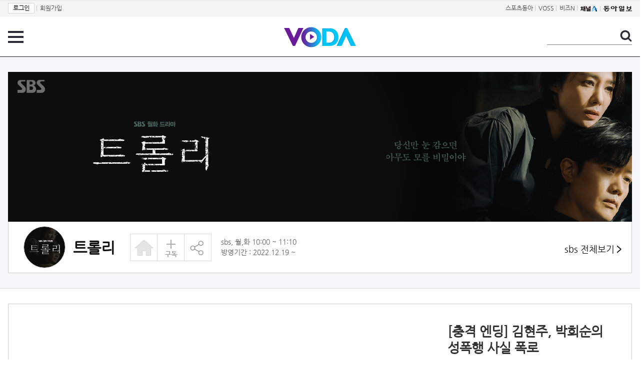

--- FILE ---
content_type: text/html; charset=UTF-8
request_url: https://voda.donga.com/Program?cid=3621034
body_size: 7817
content:
<!doctype html>
<html lang="ko">
    <head>
        <title>트롤리 | 보다</title>
        <meta name='keywords' content='보다, VODA, 동아일보, 동아닷컴, news, donga.com, voda'>
        <meta name='description' content="과거를 숨긴 채 조용히 살던 국회의원 아내의 비밀이 세상에 밝혀지면서 부부가 마주하게 되는 딜레마와 선택에 대한 이야기를 그린 미스터리 딜레마 멜로">
        <meta name='writer' content='동아닷컴'>
        <meta http-equiv='Content-Type' content='text/html; charset=utf-8'>
        <meta http-equiv="X-UA-Compatible" content="IE=edge">
        <meta property="og:image" content="https://image.donga.com/voda/pc/2016/images/voda_png.png"/>
        
        <link rel="image_src" href="https://image.donga.com/voda/pc/2016/images/voda_png.png" />
        <link rel='stylesheet' type='text/css' href='https://image.donga.com/voda/pc/2016/css/style.css?t=20240708'>
        <script type="text/javascript" src="https://image.donga.com/donga/js.v.1.0/jquery-latest.js"></script>
        <script type='text/javascript' src='https://image.donga.com/donga/js.v.1.0/jquery-ui.js'></script>
        <script type='text/javascript' src='https://image.donga.com/donga/js.v.1.0/jquery-cookie.js'></script>
        <script type='text/javascript' src='https://image.donga.com/donga/js.v.1.0/donga.js'></script>
            <script type="application/ld+json">
    {
      "@context": "https://schema.org",
      "@type": "VideoObject",
      "name": "",
      "description": "과거를 숨긴 채 조용히 살던 국회의원 아내의 비밀이 세상에 밝혀지면서 부부가 마주하게 되는 딜레마와 선택에 대한 이야기를 그린 미스터리 딜레마 멜로",
      "thumbnailUrl": [
        "https://image.donga.com/voda/pc/2016/images/voda_png.png"
       ],
      "uploadDate": "",
      "duration": "",
      "contentUrl": "",
      "embedUrl": "",
      "regionsAllowed": ["kr"]
    }
    </script>
        
        
<script type="text/javascript" src="https://image.donga.com/donga/js.v.1.0/GAbuilder.js?t=20240911"></script>
<script type="text/javascript">
gabuilder = new GAbuilder('GTM-PSNN4TX') ;
let pageviewObj = {
    'up_login_status' : 'N'
}
gabuilder.GAScreen(pageviewObj);
</script>
    </head>
    <body >
        
<!-- Google Tag Manager (noscript) -->
<noscript><iframe src='https://www.googletagmanager.com/ns.html?id=GTM-PSNN4TX' height='0' width='0' style='display:none;visibility:hidden'></iframe></noscript>
<!-- End Google Tag Manager (noscript) -->
        <div class='skip'><a href='#content'>본문바로가기</a></div>

        <!-- gnb 영역 -->
        <div id='gnb'>
    <div class='gnbBox'>
        <ul class='gnbLeft'>
            <li><a href='https://secure.donga.com/membership/login.php?gourl=https%3A%2F%2Fvoda.donga.com%2FProgram%3Fcid%3D3621034'><strong>로그인</strong></a> | </li><li><a href='https://secure.donga.com/membership/join.php?gourl=https%3A%2F%2Fvoda.donga.com%2FProgram%3Fcid%3D3621034'>회원가입</a></li>
        </ul>
        <ul class='gnbRight'>
            <li><a href='https://sports.donga.com' target='_blank' alt='SPORTS' title='SPORTS'>스포츠동아</a> | </li><li><a href='https://studio.donga.com/' target='_blank' alt='VOSS' title='VOSS'>VOSS</a> | </li><li><a href='https://bizn.donga.com' target='_blank' alt='BIZN' title='BIZN'>비즈N</a> | </li><li><a href='http://www.ichannela.com/' target='_blank' alt='CHANNEL_A' title='CHANNEL_A'><img src='https://image.donga.com/pc/2022/images/common/btn_ichannela.png'></a></li><li><a href='https://www.donga.com'><img src='https://image.donga.com/pc/2022/images/common/btn_donga.png'></a></li>
        </ul>
    </div>
</div>
        <!-- //gnb 영역 -->

        <!-- header 영역 -->
        <div id='header'>
            <!-- 메뉴 -->
            <div class="menu">
                <a href="#" class="menuBtn" onClick='javascript:$(".menuLayer").toggle();return false;'>전체 메뉴</a>
                <!-- 메뉴 레이어 -->
                <div class='menuLayer' style='display:none;' onmouseover='javascript:$(".menuLayer").show();' onMouseOut='javascript:$(".menuLayer").hide();'>
                    <div class="menu_box player">
                        <strong class="tit">동영상</strong>
                        <ul class="list_menu">
                            <li><a href="https://voda.donga.com/List?p1=genre&p2=all">최신</a></li>
                            <li><a href="https://voda.donga.com/List?p1=genre&p2=bestclick">인기</a></li>
                            <!-- <li><a href="https://voda.donga.com/List?c=01010&p1=genre&p2=all">뉴스</a></li> -->
                            <li><a href="https://voda.donga.com/List?c=0102&p1=genre&p2=all">예능</a></li>
                            <li><a href="https://voda.donga.com/List?c=0103&p1=genre&p2=all">뮤직</a></li>
                            <li><a href="https://voda.donga.com/List?c=0109&p1=genre&p2=all">어린이</a></li>
                            <li><a href="https://voda.donga.com/List?c=0107&p1=genre&p2=all">스포츠</a></li>
                            <!-- <li><a href="https://voda.donga.com/List?c=0108&p1=genre&p2=all">게임</a></li> -->
                            <li><a href="https://voda.donga.com/List?c=0105&p1=genre&p2=all">교양</a></li>
                            <li><a href="https://voda.donga.com/List?c=0106&p1=genre&p2=all">라이프</a></li>
                            <li><a href="https://voda.donga.com/List?c=0104&p1=genre&p2=all">시사</a></li>
                            <li><a href="https://voda.donga.com/List?c=0101&p1=genre&p2=all">드라마/영화</a></li>
                        </ul>
                    </div>
                    <div class="menu_box program">
                        <strong class="tit">프로그램</strong>
                        <ul class="list_menu">
                            <li><a href="https://voda.donga.com/List?p1=program&p2=all">최신 업데이트</a></li>
                            <li><a href="https://voda.donga.com/List?c=0005&p1=program&p2=broad">방송사별</a></li>
                            <li><a href="https://voda.donga.com/List?p1=program&p2=weekly">요일별</a></li>
                        </ul>
                    </div>
                    <div class="menu_box my">
                        <strong class="tit">MY</strong>
                        <ul class="list_menu">
                            <li><a href="https://voda.donga.com/My/List?p1=recent">최근 본</a></li>
                            <li><a href="https://voda.donga.com/My/List?p1=like">좋아요</a></li>
                            <li><a href="https://voda.donga.com/My/Subscription">구독</a></li>
                        </ul>
                    </div>
                    <div class="menu_box tv_brand">
                        <strong class="tit">브랜드관</strong>
                        <ul class="list_menu">
                            <li><a href="https://voda.donga.com/Brand?c=0&p1=tvchosun&p4=0003"><span class="icon_brand tvcho">TV조선</span></a></li>
                            <li><a href="https://voda.donga.com/Brand?c=0&p1=mbn&p4=0006"><span class="icon_brand mbn">MBN</span></a></li>
                            <li><a href="https://voda.donga.com/Brand?c=0&p1=channela&p4=0004"><span class="icon_brand cha">채널A</span></a></li>
                            <li><a href="https://voda.donga.com/Brand?c=0&p1=jtbc&p4=0005"><span class="icon_brand jtbc">JTBC</span></a></li>
                            <!--<li><a href="https://voda.donga.com/Brand?c=0&p1=cjenm&p4=0007"><span class="icon_brand cjem">CJ ENM</span></a></li>-->
                            <li><a href="https://voda.donga.com/Brand?c=0&p1=kbs&p4=0008"><span class="icon_brand kbs">KBS</span></a></li>
                            <li><a href="https://voda.donga.com/Brand?c=0&p1=mbc&p4=0002"><span class="icon_brand mbc">MBC</span></a></li>
                            <li><a href="https://voda.donga.com/Brand?c=0&p1=sbs&p4=0001"><span class="icon_brand sbs">SBS</span></a></li>
                            <!-- <li><a href="#"><span class="icon_brand ebs">EBS</span></a></li> -->
                        </ul>
                    </div>
                    <a href='#' class="btn_close" onClick='javascript:$(".menuLayer").hide();return false;'>닫기</a>
                </div>
                <!-- //메뉴 레이어 -->
            </div>
            <!-- //메뉴 -->
            <h1><a href="https://voda.donga.com"><img src="https://image.donga.com/voda/pc/2016/images/logo.gif" alt="VODA" /></a></h1>
            <!-- 전체 검색 -->
            <div class="search">
                <form action="https://voda.donga.com/Search" name="search">
                    <fieldset>
                        <legend>검색</legend>
                        <input type="text" id="query" name="query" title="검색어 입력 " />
                        <a href="javascript:search.submit();">검색</a>
                    </fieldset>
                </form>
            </div>
            <!-- // 전체 검색 -->
        </div>
        <!-- //header 영역 --><div id="wrap">
    <div id="container">
        <div id="content">

            <div class="channel_top">
                <div class="channel_box">
                    <div class="thumb">
                        <img src='https://dimg.donga.com/egc/CDB/VODA/Article/Program/S01/P462342128/S01P462342128530_banner.jpg' width='1248' alt='' title=''/>
                        <span class="line"></span>
                    </div>
                    <div class="channel_info">
                        <div class="titBox">
                            <div class='imgBox'><img src='https://dimg.donga.com/egc/CDB/VODA/Article/Program/S01/P462342128/S01P462342128994_thumb.png' alt='' title=''/></div>
                            <h2 class="tit_pgm">트롤리</h2>
                            <div class="share_wrap">
                                <a href='http://programs.sbs.co.kr/drama/trolley' target='_blank' class='home'><span>채널 홈</span></a><a href='#'  id='favorite0' onclick='javascript:return _spinTopFavorite(spinTopParams, 0);' class='subscribe'><span>구독하기</span></a><a href='#' id='disfavorite0' onclick='javascript:return _spinTopDisFavorite(spinTopParams, 0);' class='subscribe on' style='display:none;'><span>구독하기</span></a><a href="#none" class="share" onClick='javascript:$("#share_channel").toggle();'><span>공유하기</span></a>
                                <div id="share_channel" class="share_channel" style='display:none;' onmouseover='javascript:$("#share_channel").show();' onMouseOut='javascript:$("#share_channel").hide();'>
                                    <div class='shareLayer' >
                                        <span class="title">공유하기</span>
                                        <ul class="sns_list">
                                            <li><a href="#" onclick="javascript:openWindow ( 'http://www.facebook.com/sharer.php?u=https%3A%2F%2Fvoda.donga.com%2FProgram%3Fcid%3D3621034', '_SNS', 860, 500 ) ;return false;"><span class="icon_sns facebook">페이스북</span></a></li>
                                            <li><a href="http://twitter.com/share?text=%ED%8A%B8%EB%A1%A4%EB%A6%AC%20%3A%20VODA&url=https%3A%2F%2Fvoda.donga.com%2FProgram%3Fcid%3D3621034" target="_SNS"><span class="icon_sns twitter">트위터</span></a></li>
                                            <li class="url">
                                                <input type="text" class="url_inp" value="https://voda.donga.com/Program?cid=3621034" id="url1"><a href="#" class="btn_copyurl" onclick="javascript:copyUrl('url1'); return false;">URL복사</a>
                                                <span id="url1Txt" class="txt">URL주소가 <em>복사</em>되었습니다.</span>
                                            </li>
                                        </ul>
                                        <a href='#none' class="btn_close" onClick='javascript:$("#share_channel").hide();return false;'>닫기</a>
                                    </div>
                                </div>
                            </div>
                            <div class="desc">
                                <span class="info">sbs, 월,화 10:00 ~ 11:10</span>
                                <span class='date'>방영기간 : 2022.12.19 ~ </span>
                            </div>
                        </div>
                        <a href="https://voda.donga.com/Brand?c=0&p1=sbs" class='btn_channel'>sbs 전체보기 <span class='icon_arr'></span></a>
                    </div>
                </div>
            </div>

            <div class="video_con">
                <div class="video_box">
                    <div class="video_iframe"><iframe width="848" height="477" src="https://voda.donga.com/play?cid=3958369&isAutoPlay=1&reco=1" frameborder="0" allowfullscreen name="iframe" scrolling="no"></iframe></div>
                    <div class="video_info">
                        <strong class="tit"><a href='https://voda.donga.com/3/all/39/3958369/1'>[충격 엔딩] 김현주, 박희순의 성폭행 사실 폭로</a></strong>
                        <p class="title_info">
                            <span class="play">재생 <span id="playCnt">0</span>회</span><span class="txt_bar">|</span><span class="date">등록 2023.02.13</span>
                        </p>
                        <p class="desc">과거를 숨긴 채 조용히 살던 국회의원 아내의 비밀이 세상에 밝혀지면서 부부가 마주하게 되는 딜레마와 선택에 대한 이야기를 그린 미스터리 딜레마 멜로</p>
                        <div class="btn_share">
                            <span id='likeCnt' style='display:none;'></span><a href="#" class="like" onclick='javascript:return _spinTopLike(spinTopParams);' id='likeBtn'><span>좋아요</span></a><a href="#" class="like on" id='likeBox' style='display:none;'><span>좋아요</span></a>
                            <a href="#none" class="share" onClick='javascript:$("#shareLayer").toggle();'><span>공유하기</span></a>
                            <div class='shareLayer' id='shareLayer' style='display:none;' onmouseover='javascript:$("#shareLayer").show();' onMouseOut='javascript:$("#shareLayer").hide();' >
                                <span class="title">공유하기</span>
                                <ul class="sns_list">
                                    <li><a href="#" onClick="javascript:openWindow ( 'http://www.facebook.com/sharer.php?u=https%3A%2F%2Fvoda.donga.com%2F3%2Fall%2F39%2F3958369%2F1', '_SNS', 860, 500 ) ;return false;"><span class="icon_sns facebook">페이스북</span></a></li>
                                    <li><a href="http://twitter.com/share?text=%5B%EC%B6%A9%EA%B2%A9%20%EC%97%94%EB%94%A9%5D%20%EA%B9%80%ED%98%84%EC%A3%BC%2C%20%EB%B0%95%ED%9D%AC%EC%88%9C%EC%9D%98%20%EC%84%B1%ED%8F%AD%ED%96%89%20%EC%82%AC%EC%8B%A4%20%ED%8F%AD%EB%A1%9C%20%3A%20VODA&url=https%3A%2F%2Fvoda.donga.com%2F3%2Fall%2F39%2F3958369%2F1" target="_SNS"><span class="icon_sns twitter">트위터</span></a></li>
                                    <li class="url">
                                        <input type="text" class="url_inp" value="https://voda.donga.com/3/all/39/3958369/1" id="url2"><a href="#" class="btn_copyurl" onclick="javascript:copyUrl('url2'); return false;">URL복사</a>
                                        <span id="url2Txt" class="txt">URL주소가 <em>복사</em>되었습니다.</span>
                                    </li>
                                </ul>
                                <a href='#none' class="btn_close" onClick='javascript:$("#shareLayer").hide();return false;'>닫기</a>
                            </div>
                        </div>
                    </div>
                </div>
            </div>
            <div class="playlistCon">
                <div class="list_tabmenu">
                    <a href="#" class="on" onClick="getList('clipList'); return false;">동영상 <em>257</em>개</a><a href="#" onClick="getList('playList'); return false;">재생목록<!-- <em>16</em>개--></a>
                </div>
                <div id='playLists'>
                    <ul class='thumb_list' id='clipLists'>
                        <li><a href='https://voda.donga.com/3/all/39/3961519/1'><div class='thumb'><img src='https://dimg.donga.com/c/240/135/90/1/egc/CDB/VODA/Article/S01/P462342128/S01_464583451806.jpg' alt='[#습드소] ‘트롤리 딜레마’ 남편의 죄 vs 모두를 위한 법안 (ft. 정치인의 두 얼굴) #트롤리 #trolley #SBSdrama' title='[#습드소] ‘트롤리 딜레마’ 남편의 죄 vs 모두를 위한 법안 (ft. 정치인의 두 얼굴) #트롤리 #trolley #SBSdrama'/><div class='play_info'><span class='play'>재생</span><span class='time'>19:27</span></div></div><div class='thumb_txt'><span class='tit'>트롤리</span><span class='txt'>[#습드소] ‘트롤리 딜레마’ 남편의 죄 vs 모두를 위한 법안 (ft. 정치인의 두 얼굴) #트롤리 #trolley #SBSdrama</span></div><span class='line'></span></a></li><li><a href='https://voda.donga.com/3/all/39/3961162/1'><div class='thumb'><img src='https://dimg.donga.com/c/240/135/90/1/egc/CDB/VODA/Article/S01/P462342128/S01_464579920244.jpg' alt='[메이킹] 눈물의 마지막 촬영 현장ㅠㅠ 배우들이 전하는 아쉬움 가득 종영 소감까지!' title='[메이킹] 눈물의 마지막 촬영 현장ㅠㅠ 배우들이 전하는 아쉬움 가득 종영 소감까지!'/><div class='play_info'><span class='play'>재생</span><span class='time'>06:56</span></div></div><div class='thumb_txt'><span class='tit'>트롤리</span><span class='txt'>[메이킹] 눈물의 마지막 촬영 현장ㅠㅠ 배우들이 전하는 아쉬움 가득 종영 소감까지!</span></div><span class='line'></span></a></li><li><a href='https://voda.donga.com/3/all/39/3960544/1'><div class='thumb'><img src='https://dimg.donga.com/c/240/135/90/1/egc/CDB/VODA/Article/S01/P462342128/S01_464575486122.jpg' alt='[희망 엔딩] 김현주×서정연×정수빈×박희순, 모두가 새롭게 그리는 미래' title='[희망 엔딩] 김현주×서정연×정수빈×박희순, 모두가 새롭게 그리는 미래'/><div class='play_info'><span class='play'>재생</span><span class='time'>04:04</span></div></div><div class='thumb_txt'><span class='tit'>트롤리</span><span class='txt'>[희망 엔딩] 김현주×서정연×정수빈×박희순, 모두가 새롭게 그리는 미래</span></div><span class='line'></span></a></li><li><a href='https://voda.donga.com/3/all/39/3960520/1'><div class='thumb'><img src='https://dimg.donga.com/c/240/135/90/1/egc/CDB/VODA/Article/S01/P462342128/S01_46457541551.jpg' alt='최명빈, 용기 낸 ‘엄마’ 김현주 이해하게 되고 쏟아내는 눈물' title='최명빈, 용기 낸 ‘엄마’ 김현주 이해하게 되고 쏟아내는 눈물'/><div class='play_info'><span class='play'>재생</span><span class='time'>03:14</span></div></div><div class='thumb_txt'><span class='tit'>트롤리</span><span class='txt'>최명빈, 용기 낸 ‘엄마’ 김현주 이해하게 되고 쏟아내는 눈물</span></div><span class='line'></span></a></li><li><a href='https://voda.donga.com/3/all/39/3960496/1'><div class='thumb'><img src='https://dimg.donga.com/c/240/135/90/1/egc/CDB/VODA/Article/S01/P462342128/S01_464575380564.jpg' alt='박희순, 잘못했던 모든 선택들 감옥에서 속죄' title='박희순, 잘못했던 모든 선택들 감옥에서 속죄'/><div class='play_info'><span class='play'>재생</span><span class='time'>01:09</span></div></div><div class='thumb_txt'><span class='tit'>트롤리</span><span class='txt'>박희순, 잘못했던 모든 선택들 감옥에서 속죄</span></div><span class='line'></span></a></li><li><a href='https://voda.donga.com/3/all/39/3960487/1'><div class='thumb'><img src='https://dimg.donga.com/c/240/135/90/1/egc/CDB/VODA/Article/S01/P462342128/S01_464575350624.jpg' alt='“벌받을게” 류현경, 김현주 울컥하게 만든 진심 어린 사과' title='“벌받을게” 류현경, 김현주 울컥하게 만든 진심 어린 사과'/><div class='play_info'><span class='play'>재생</span><span class='time'>01:51</span></div></div><div class='thumb_txt'><span class='tit'>트롤리</span><span class='txt'>“벌받을게” 류현경, 김현주 울컥하게 만든 진심 어린 사과</span></div><span class='line'></span></a></li><li><a href='https://voda.donga.com/3/all/39/3960490/1'><div class='thumb'><img src='https://dimg.donga.com/c/240/135/90/1/egc/CDB/VODA/Article/S01/P462342128/S01_464575311147.jpg' alt='김현주, 정수빈 통해 알게 된 아들의 마음' title='김현주, 정수빈 통해 알게 된 아들의 마음'/><div class='play_info'><span class='play'>재생</span><span class='time'>04:12</span></div></div><div class='thumb_txt'><span class='tit'>트롤리</span><span class='txt'>김현주, 정수빈 통해 알게 된 아들의 마음</span></div><span class='line'></span></a></li><li><a href='https://voda.donga.com/3/all/39/3960472/1'><div class='thumb'><img src='https://dimg.donga.com/c/240/135/90/1/egc/CDB/VODA/Article/S01/P462342128/S01_464575264838.jpg' alt='김무열, 눈앞에서 바라보기만 한 정택현 죽음의 방관자' title='김무열, 눈앞에서 바라보기만 한 정택현 죽음의 방관자'/><div class='play_info'><span class='play'>재생</span><span class='time'>04:31</span></div></div><div class='thumb_txt'><span class='tit'>트롤리</span><span class='txt'>김무열, 눈앞에서 바라보기만 한 정택현 죽음의 방관자</span></div><span class='line'></span></a></li><li><a href='https://voda.donga.com/3/all/39/3960442/1'><div class='thumb'><img src='https://dimg.donga.com/c/240/135/90/1/egc/CDB/VODA/Article/S01/P462342128/S01_464575219718.jpg' alt='박희순, 자신의 오만했던 선택 후회' title='박희순, 자신의 오만했던 선택 후회'/><div class='play_info'><span class='play'>재생</span><span class='time'>01:33</span></div></div><div class='thumb_txt'><span class='tit'>트롤리</span><span class='txt'>박희순, 자신의 오만했던 선택 후회</span></div><span class='line'></span></a></li><li><a href='https://voda.donga.com/3/all/39/3960448/1'><div class='thumb'><img src='https://dimg.donga.com/c/240/135/90/1/egc/CDB/VODA/Article/S01/P462342128/S01_464575191959.jpg' alt='“살아서 벌받아” 김현주, 끝까지 도망치며 자살 시도한 박희순에 일침' title='“살아서 벌받아” 김현주, 끝까지 도망치며 자살 시도한 박희순에 일침'/><div class='play_info'><span class='play'>재생</span><span class='time'>03:05</span></div></div><div class='thumb_txt'><span class='tit'>트롤리</span><span class='txt'>“살아서 벌받아” 김현주, 끝까지 도망치며 자살 시도한 박희순에 일침</span></div><span class='line'></span></a></li><li><a href='https://voda.donga.com/3/all/39/3960436/1'><div class='thumb'><img src='https://dimg.donga.com/c/240/135/90/1/egc/CDB/VODA/Article/S01/P462342128/S01_464575156254.jpg' alt='박희순, 김현주 음성메시지 듣고 깨닫는 자신의 잘못' title='박희순, 김현주 음성메시지 듣고 깨닫는 자신의 잘못'/><div class='play_info'><span class='play'>재생</span><span class='time'>02:41</span></div></div><div class='thumb_txt'><span class='tit'>트롤리</span><span class='txt'>박희순, 김현주 음성메시지 듣고 깨닫는 자신의 잘못</span></div><span class='line'></span></a></li><li><a href='https://voda.donga.com/3/all/39/3960430/1'><div class='thumb'><img src='https://dimg.donga.com/c/240/135/90/1/egc/CDB/VODA/Article/S01/P462342128/S01_464575125893.jpg' alt='“다른 사람 인생 망친 거야” 류현경, 길해연 ‘거짓말’ 알게 되고 충격' title='“다른 사람 인생 망친 거야” 류현경, 길해연 ‘거짓말’ 알게 되고 충격'/><div class='play_info'><span class='play'>재생</span><span class='time'>03:47</span></div></div><div class='thumb_txt'><span class='tit'>트롤리</span><span class='txt'>“다른 사람 인생 망친 거야” 류현경, 길해연 ‘거짓말’ 알게 되고 충격</span></div><span class='line'></span></a></li><li><a href='https://voda.donga.com/3/all/39/3960409/1'><div class='thumb'><img src='https://dimg.donga.com/c/240/135/90/1/egc/CDB/VODA/Article/S01/P462342128/S01_46457508049.jpg' alt='김무열, 자수는 절대 안 된다고 박희순 회유' title='김무열, 자수는 절대 안 된다고 박희순 회유'/><div class='play_info'><span class='play'>재생</span><span class='time'>02:54</span></div></div><div class='thumb_txt'><span class='tit'>트롤리</span><span class='txt'>김무열, 자수는 절대 안 된다고 박희순 회유</span></div><span class='line'></span></a></li><li><a href='https://voda.donga.com/3/all/39/3960367/1'><div class='thumb'><img src='https://dimg.donga.com/c/240/135/90/1/egc/CDB/VODA/Article/S01/P462342128/S01_464574954827.jpg' alt='“도망치고 싶지 않습니다” 김현주, 두렵지만 용기 낸 선택' title='“도망치고 싶지 않습니다” 김현주, 두렵지만 용기 낸 선택'/><div class='play_info'><span class='play'>재생</span><span class='time'>02:31</span></div></div><div class='thumb_txt'><span class='tit'>트롤리</span><span class='txt'>“도망치고 싶지 않습니다” 김현주, 두렵지만 용기 낸 선택</span></div><span class='line'></span></a></li><li><a href='https://voda.donga.com/3/all/39/3958438/1'><div class='thumb'><img src='https://dimg.donga.com/c/240/135/90/1/egc/CDB/VODA/Article/S01/P462342128/S01_464561191175.jpg' alt='[최종회 예고] 박희순×김현주, 트롤리 딜레마 마지막 이야기' title='[최종회 예고] 박희순×김현주, 트롤리 딜레마 마지막 이야기'/><div class='play_info'><span class='play'>재생</span><span class='time'>00:16</span></div></div><div class='thumb_txt'><span class='tit'>트롤리</span><span class='txt'>[최종회 예고] 박희순×김현주, 트롤리 딜레마 마지막 이야기</span></div><span class='line'></span></a></li><li><a href='https://voda.donga.com/3/all/39/3958369/1'><div class='thumb'><img src='https://dimg.donga.com/c/240/135/90/1/egc/CDB/VODA/Article/S01/P462342128/S01_464561049730.jpg' alt='[충격 엔딩] 김현주, 박희순의 성폭행 사실 폭로' title='[충격 엔딩] 김현주, 박희순의 성폭행 사실 폭로'/><div class='play_info'><span class='play'>재생</span><span class='time'>01:22</span></div></div><div class='thumb_txt'><span class='tit'>트롤리</span><span class='txt'>[충격 엔딩] 김현주, 박희순의 성폭행 사실 폭로</span></div><span class='line'></span></a></li><li><a href='https://voda.donga.com/3/all/39/3958381/1'><div class='thumb'><img src='https://dimg.donga.com/c/240/135/90/1/egc/CDB/VODA/Article/S01/P462342128/S01_464560992956.jpg' alt='정답이 없는 선택지 앞에 놓인 김현주' title='정답이 없는 선택지 앞에 놓인 김현주'/><div class='play_info'><span class='play'>재생</span><span class='time'>03:30</span></div></div><div class='thumb_txt'><span class='tit'>트롤리</span><span class='txt'>정답이 없는 선택지 앞에 놓인 김현주</span></div><span class='line'></span></a></li><li><a href='https://voda.donga.com/3/all/39/3958306/1'><div class='thumb'><img src='https://dimg.donga.com/c/240/135/90/1/egc/CDB/VODA/Article/S01/P462342128/S01_464560762217.jpg' alt='김무열, 박희순 영상 찍는 정수빈에 차가운 협박' title='김무열, 박희순 영상 찍는 정수빈에 차가운 협박'/><div class='play_info'><span class='play'>재생</span><span class='time'>01:50</span></div></div><div class='thumb_txt'><span class='tit'>트롤리</span><span class='txt'>김무열, 박희순 영상 찍는 정수빈에 차가운 협박</span></div><span class='line'></span></a></li><li><a href='https://voda.donga.com/3/all/39/3958342/1'><div class='thumb'><img src='https://dimg.donga.com/c/240/135/90/1/egc/CDB/VODA/Article/S01/P462342128/S01_464560752133.jpg' alt='김현주, 김미경 찾아가 박희순 성폭행 사건 진실 폭로' title='김현주, 김미경 찾아가 박희순 성폭행 사건 진실 폭로'/><div class='play_info'><span class='play'>재생</span><span class='time'>04:14</span></div></div><div class='thumb_txt'><span class='tit'>트롤리</span><span class='txt'>김현주, 김미경 찾아가 박희순 성폭행 사건 진실 폭로</span></div><span class='line'></span></a></li><li><a href='https://voda.donga.com/3/all/39/3958294/1'><div class='thumb'><img src='https://dimg.donga.com/c/240/135/90/1/egc/CDB/VODA/Article/S01/P462342128/S01_464560706403.jpg' alt='“이 일은 묻어두시죠” 김무열, 서정연 고백에도 박희순 위해 선택했던 침묵' title='“이 일은 묻어두시죠” 김무열, 서정연 고백에도 박희순 위해 선택했던 침묵'/><div class='play_info'><span class='play'>재생</span><span class='time'>03:35</span></div></div><div class='thumb_txt'><span class='tit'>트롤리</span><span class='txt'>“이 일은 묻어두시죠” 김무열, 서정연 고백에도 박희순 위해 선택했던 침묵</span></div><span class='line'></span></a></li>
                    </ul>
                </div>
                <div class="more_box">
                    <a href="#" class="btn_more" onClick="getList(); return false;" id="btn_more">더보기<span class="icon_arr"></span></a>
                </div>
            </div>
        </div>
    </div>
</div>

<script type='text/javascript' src='https://image.donga.com/donga/js.v.2.0/spintop-comment.js'></script>
<script>
var spinTopParams = new Array();
$(document).ready( function() {
    spinTopParams['site'] = "voda.donga.com" ;
    spinTopParams['newsid'] = 'VODA.3958369' ;
    spinTopParams['newsurl'] = "https://voda.donga.com/Program?cid=3621034" ;
    spinTopParams['newsimage'] = '' ;
    spinTopParams['prod'] = "VODA" ;
    spinTopParams['service'] = 'subscription' ;
    spinTopParams['program_cid'] = "3621034" ;
    spinTopParams['program_title'] = "트롤리" ;
    spinTopParams['favoriteid'] = "" ;
}) ;

var cookie_chk = "0" ;

if (cookie_chk == 1)
{
    $('#likeBtn').hide() ;
    $('#likeBox').show() ;
}
else
{
    $("#likeBtn").click( function(){
        $('#likeBtn').hide() ;
        $('#likeBox').show() ;
    });
}
$("#likeBox").click( function(){
    alert('이미 추천하였습니다.') ;
    return false;
});
</script>
<script type='text/javascript' src='https://image.donga.com/donga/js/kakao.2015.min.js'></script>
<script type="text/javascript">
Kakao.init('74003f1ebb803306a161656f4cfe34c4');

var playTimeNo  = 0 ;
var playListTotal = 16 ;
var pageTotal = 257 ;
var pageSize = 20 ;
var pageStart = 21 ;
var nowTotal = 0 ;
var cid = 3621034 ;

if ( pageSize >= pageTotal ) $('#btn_more').hide() ;

function getList(m, n, p, l)
{
    var targetUrl  ;

    if ( m == 'playList' ) {
        if ( $('.list_tabmenu a').eq(1).attr('class') == 'on' ) return false ;

        $('.list_tabmenu a').eq(0).removeClass ('on') ;
        $('.list_tabmenu a').eq(1).addClass ('on') ;

        $('#playLists').addClass('playlistPrg') ;

        if ( ( playListTotal != 0 ) && $('#btn_more').css('display') == 'none' )
        {
            $('#btn_more').show() ;
            nowTotal = 0 ;
        }

        if ( playTimeNo == 0 ) {
            playTimeNo = playListTotal ;

            if ( pageTotal == 0 ) return false ;
        }

        targetUrl = "?m=j&p0="+playTimeNo+"&cid="+cid+"&p3="+m+"&p5="+playListTotal ;
    }
    else if ( m == 'mod' ) {

        if ( ( p !== undefined ) && ( p != '' ) ) {
            playTimeNo = parseInt(p) ;
        }

        if ( n != '' ) nowTotal += parseInt(n) ;
        if ( nowTotal >= pageTotal ) $('#btn_more').hide() ;

        return false ;
    }
    else if ( m == 'auto' ) {
        if ( n != '' ) nowTotal += parseInt(n) ;

        targetUrl = "?m=j&p0="+playTimeNo+"&p1="+nowTotal+"&p2="+p+"&p3=" + m + "&p4=" + pageTotal+"&cid="+cid ;
    }
    else {
        if ( m == 'clipList' ) {
            if ( $('.list_tabmenu a').eq(0).attr('class') == 'on' ) return false ;

            $('.list_tabmenu a').eq(0).addClass ('on') ;
            $('.list_tabmenu a').eq(1).removeClass ('on') ;

            $('#playLists').removeClass('playlistPrg') ;
            $('#playLists').html("<ul class='thumb_list' id='clipLists'><ul>") ;

            if ( ( pageTotal > pageSize ) && $('#btn_more').css('display') == 'none' ) $('#btn_more').show() ;

            playTimeNo = playListTotal ;
            pageStart = 1 ;
        }

        if ( $('.list_tabmenu a').eq(0).attr('class') == 'on' ) targetUrl = "?m=j&p0=0&p="+pageStart+"&l="+pageSize+"&cid="+cid ;
        else
        {
            m = 'playList' ;

            targetUrl = "?m=j&p0="+playTimeNo+"&cid="+cid+"&p3="+m+"&p5="+playListTotal ;
        }
    }

    $.ajax( {
        type: "GET",
        url: targetUrl,
        dataType: "html",
        success: function(result) {
            if ( m == 'auto' ) {
                $('#playLists').append(result) ;
            }
            if ( m == 'playList' ) {
                if ( playTimeNo == playListTotal ) {
                    $('#clipLists').hide() ;
                }
                $('#playLists').append(result) ;
            }
            else {
                $('#clipLists').append(result) ;
                pageStart = pageStart + pageSize ;
                if ( pageStart > pageTotal ) $('#btn_more').hide() ;
            }
        },
        error:function(e) {
            alert('잠시후 다시 이용해주세요.');
            return false;
        }
    });

    return false;
}
function movePlayList(n, m)
{
    var curPos = 0 ;
    var idName = '#' + n ;

    $(idName+' .playSlidecon_txt').each(function (i, el){
        if ( $(this).css('display') == 'block' ) {
            curPos = i;
        }
    });
    $(idName+' .playSlidecon_txt').hide() ;
    var cnt = $(idName+' .playSlidecon_txt').children().length;
    var nextPos = (curPos+m+cnt)%cnt ;
    $(idName+' .playSlidecon_txt').eq(nextPos).show() ;
}
function getSpinTopCount()
{
    $.getJSON ( "https://spintop.donga.com/comment?jsoncallback=?", {
        m: "newsinfo" ,
        p3: "voda.donga.com" ,
        p4: "VODA.3958369"
    })
    .done ( function( result ) {
        var data = $.parseJSON(result);
        if (data.DATA)
        {
            $('#playCnt').html( data.DATA.ref2 ) ;
        }
        else
        {
            $('#playCnt').html( 0 ) ;
        }
    })
    .error ( function( result ) {
    });
}

if ( pageTotal == 0 ) {
    $('.video_con').hide() ;
}
else {
    getSpinTopCount();
}

function copyUrl(id)
{
    var tag = $('#'+id).val() ;
    $('#'+id).val(tag).select() ;
    var succeed;
    try {
        succeed = document.execCommand("copy");
    } catch(e) {
        succeed = false;
    }

    if (succeed) {
        $('#'+id+'Txt').show();
        $('#'+id+'Txt').delay(1000).fadeOut('fast');
    }

    return false;
}

function openWindow(url, name, width, height)
{
    window.open(url, name, "width="+width+", height="+height+", scrollbars=yes, resizable=yes");
    return false;
}

</script><div class='brand'><ul><li><a href='https://voda.donga.com/Brand?c=0&p1=tvchosun&p4=0003'><img src='https://image.donga.com/voda/pc/2016/images/brand_chosun.gif' alt='TV조선' /></a></li><li><a href='https://voda.donga.com/Brand?c=0&p1=mbn&p4=0006'><img src='https://image.donga.com/voda/pc/2016/images/brand_mbn.gif' alt='MBN' /></a></li><li><a href='https://voda.donga.com/Brand?c=0&p1=channela&p4=0004'><img src='https://image.donga.com/voda/pc/2016/images/brand_channela.gif' alt='CHANNEL A' /></a></li><li><a href='https://voda.donga.com/Brand?c=0&p1=jtbc&p4=0005'><img src='https://image.donga.com/voda/pc/2016/images/brand_jtbc.gif' alt='Jtbc' /></a></li><li><a href='https://voda.donga.com/Brand?c=0&p1=kbs&p4=0008'><img src='https://image.donga.com/voda/pc/2016/images/brand_kbs.gif' alt='KBS' /></a></li><li><a href='https://voda.donga.com/Brand?c=0&p1=mbc&p4=0002'><img src='https://image.donga.com/voda/pc/2016/images/brand_mbc.gif' alt='MBC' /></a></li><li><a href='https://voda.donga.com/Brand?c=0&p1=sbs&p4=0001'><img src='https://image.donga.com/voda/pc/2016/images/brand_sbs.gif' alt='SBS' /></a></li></ul></div></div></div></div><div id='footer'><span class='copyright'>본 영상 콘텐츠의 저작권 및 법적 책임은 각 방송사에 있으며, 무단으로 이용하는 경우 법적 책임을 질 수 있습니다. 또한 donga.com의 입장과 다를 수 있습니다.</span><div><strong>보다(VODA)</strong> <span class='txt_bar'>|</span><a href='https://secure.donga.com/membership/policy/service.php' target='_blank'>이용약관</a> <span class='txt_bar'>|</span><a href='https://secure.donga.com/membership/policy/privacy.php' target='_blank'><strong>개인정보처리방침</strong></a> <span class='txt_bar'>|</span><span class='copy_txt'>Copyright by <strong>dongA.com</strong> All rights reserved.</span></div></div></body></html><script>var _GCD = '50'; </script><script src='https://dimg.donga.com/acecounter/acecounter_V70.20130719.js'></script><script>_PL(_rl);</script>

--- FILE ---
content_type: text/html; charset=UTF-8
request_url: https://voda.donga.com/play?cid=3958369&isAutoPlay=1&reco=1
body_size: 1076
content:
    <!DOCTYPE html>
    <html lang="ko">
    <head>
        <title>[충격 엔딩] 김현주, 박희순의 성폭행 사실 폭로 : VODA : 동아닷컴</title>
    <meta name="keywords" content="보다, VODA, 동아일보, 동아닷컴, news, donga.com, voda, ">
    <meta name="description" content="김현주(김혜주)는 박희순(남중도)의 성폭행 사실을 폭로한다.">
    <meta name="writer" content='동아닷컴'>
    <meta name="referrer" content="no-referrer-when-downgrade">
    <meta name='robots' content='index,follow'/><meta name='googlebot' content='index,follow'/>
    <link rel="image_src" href="https://dimg.donga.com/egc/CDB/VODA/Article/S01/P462342128/S01_464561049730.jpg" />
    <meta http-equiv='Content-Type' content='text/html; charset=utf-8'>
    <meta http-equiv="X-UA-Compatible" content="IE=edge">
    <meta charset="utf-8">
    <meta property="fb:app_id" content="678966198797210">
    <meta property="og:type" content="video">
    <meta property="og:site_name" content="voda.donga.com" />
    <meta property="og:title" content="[충격 엔딩] 김현주, 박희순의 성폭행 사실 폭로"/>
    <meta property="og:image" content="https://dimg.donga.com/egc/CDB/VODA/Article/S01/P462342128/S01_464561049730.jpg"/>
    <meta property="og:description" content="김현주(김혜주)는 박희순(남중도)의 성폭행 사실을 폭로한다.">
    <meta property="og:url" content="https://voda.donga.com/3/all/39/3958369/1">
    <meta name="twitter:card" content="summary" />
    <meta name="twitter:image:src" content="https://dimg.donga.com/egc/CDB/VODA/Article/S01/P462342128/S01_464561049730.jpg" />
    <meta name="twitter:site" content="@dongamedia" />
    <meta name="twitter:url" content="https://voda.donga.com/3/all/39/3958369/1" />
    <meta name="twitter:description" content="김현주(김혜주)는 박희순(남중도)의 성폭행 사실을 폭로한다." />
    <meta name="twitter:title" content="[충격 엔딩] 김현주, 박희순의 성폭행 사실 폭로" />
    <script type="text/javascript" src="https://image.donga.com/donga/js.v.1.0/jquery-latest.js"></script>
    <link href="https://image.donga.com/donga/player/css/player_common.css" rel="stylesheet" type="text/css" />
    </head>
    <body oncontextmenu='return false' onselectstart='return false' ondragstart='return false' >
        <div class="adult_info">
            <div class="info_box">
                <span class="icon_player"></span>
                <span class="txt">접속하신 국가에서는 상영되지 않는 영상 클립입니다.</span>
            </div>
        </div>
    </body>
    </html><script>var _GCD = '50'; </script><script src='https://dimg.donga.com/acecounter/acecounter_V70.20130719.js'></script><script>_PL(_rl);</script>

--- FILE ---
content_type: text/html; charset=UTF-8
request_url: https://spintop.donga.com/comment?jsoncallback=jQuery1112019693522996583823_1768897576099&m=newsinfo&p3=voda.donga.com&p4=VODA.3958369&_=1768897576100
body_size: 517
content:
jQuery1112019693522996583823_1768897576099( '{\"HEAD\":{\"STATUS\":\"ok\",\"SITE\":\"voda.donga.com\",\"NEWSID\":\"VODA.3958369\"},\"DATA\":{\"site\":\"voda.donga.com\",\"newsid\":\"VODA.3958369\",\"title\":\"[\\ucda9\\uaca9 \\uc5d4\\ub529] \\uae40\\ud604\\uc8fc, \\ubc15\\ud76c\\uc21c\\uc758 \\uc131\\ud3ed\\ud589 \\uc0ac\\uc2e4 \\ud3ed\\ub85c\",\"url\":\"https:\\/\\/voda.donga.com\\/3\\/all\\/39\\/3958369\\/1\",\"image\":\"https:\\/\\/dimg.donga.com\\/egc\\/CDB\\/VODA\\/Article\\/S01\\/P462342128\\/S01_464561049137.jpg\",\"ref0\":0,\"ref1\":0,\"ref2\":3,\"ref3\":0,\"ref4\":0,\"ref5\":0,\"ref6\":0,\"ref7\":0}}' ); 